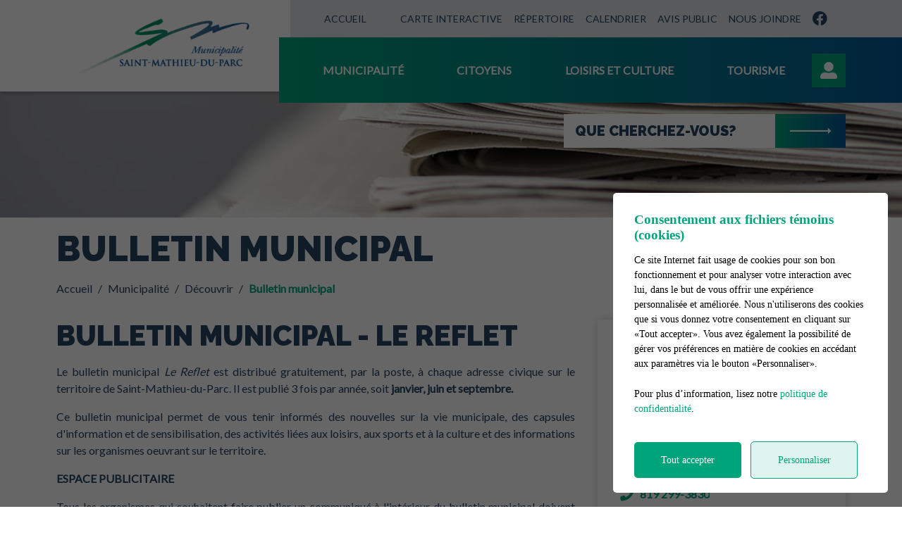

--- FILE ---
content_type: text/html; charset=UTF-8
request_url: https://www.saint-mathieu-du-parc.ca/fr/municipalite/decouvrir/bulletin-municipal-
body_size: 98536
content:
<!DOCTYPE html>
<html lang="fr" data-is-indev="false">
	<head>
					<meta charset="utf-8" />
			<meta name="viewport" content="width=device-width, initial-scale=1.0">
			<title>Bulletin municipal - Municipalité de Saint-Mathieu-du-Parc</title>
			<meta name="description" content="Découvrir : Bulletin municipal : BULLETIN MUNICIPAL - LE REFLET : Le bulletin municipal Le Reflet est distribué gratuitement, par la poste, à chaque adresse civique sur le territoire de Saint-Mathieu-du-Parc. Il est publié 3 fois par année, soit janvier, juin et septembre. Ce bulletin municipal..." />
			<link id="main-style" rel="stylesheet" type="text/css" href="https://www.saint-mathieu-du-parc.ca/assets/css/main.css?v=071041">
							<link rel="stylesheet" type="text/css" href="https://fonts.googleapis.com/css2?family=Lato:wght@400;800&family=Raleway:wght@300;400;700;800;900&display=swap">
				                <meta property="og:locale" content="fr_CA" />
                <meta property="og:title" content="Bulletin municipal - Municipalité de Saint-Mathieu-du-Parc - Municipalité de Saint-Mathieu-du-Parc" />
                <meta property="og:description" content="Découvrir : Bulletin municipal : BULLETIN MUNICIPAL - LE REFLET : Le bulletin municipal Le Reflet est distribué gratuitement, par la poste, à chaque adresse civique sur le territoire de Saint-Mathieu-du-Parc. Il est publié 3 fois par année, soit janvier, juin et septembre. Ce bulletin municipal..." />
                <meta property="og:url" content="https://www.saint-mathieu-du-parc.ca/fr/municipalite/decouvrir/bulletin-municipal-" />
                <meta property="og:site_name" content="Municipalité de Saint-Mathieu-du-Parc" />
                <meta property="og:type" content="website">
                <meta property="twitter:card" content="summary_large_image" />
			                    <link rel="image_src" href="https://www.saint-mathieu-du-parc.ca/upload/pile-de-journaux-sur-une-table.jpg"/>
                    <meta property="og:image" content="https://www.saint-mathieu-du-parc.ca/upload/pile-de-journaux-sur-une-table.jpg" />
                    <meta property="og:image:secure_url" content="https://www.saint-mathieu-du-parc.ca/upload/pile-de-journaux-sur-une-table.jpg" />
                <link rel="shortcut icon" href="/images/favicons/favicon.ico"><link rel="apple-touch-icon" href="/images/favicons/apple-touch-icon.png" sizes="180x180"><link rel="icon" href="/images/favicons/favicon-32x32.png" type="image/png" sizes="32x32"><link rel="icon" href="/images/favicons/favicon-16x16.png" type="image/png" sizes="16x16"><link rel="manifest" href="/images/favicons/site.webmanifest"><link rel="mask-icon" href="/images/favicons/safari-pinned-tab.svg" color="#5bbad5">                <meta name="msapplication-TileColor" content="">
                <meta name="msapplication-config" content="/images/favicons/browserconfig.xml">
                <meta name="theme-color" content="">
				</head>
	<body id="body" class="page-fr-municipalite-decouvrir-bulletin-municipal-" data-language="fr" data-languageid="1" data-getpage="fr/municipalite/decouvrir/bulletin-municipal-" data-currencycode="fr_CA" data-customerid="40" data-siteurl="">
				<header class="main-header">
			<nav class="main-nav">
				<div class="main-header__left">
					<div class="main-nav__toggle">
						<div class="nav-toggle">
							<div></div>
						</div>
					</div>
					<a name="city-logo" class="main-header__logo" href="https://www.saint-mathieu-du-parc.ca" aria-label="Municipalité de Saint-Mathieu-du-Parc">
												<img src="/upload/client/logo_muni_stmathieu.png" alt="Municipalité de Saint-Mathieu-du-Parc - logo">
											</a>
                                                    <button type="button" class="main-header__search btn btn--square hidden-md-xl js-search__toggle"><i class="far fa-search"></i></button>
                            				</div>
				<div class="main-header__right">
					<div class="main-header__top js-nav-scroll">
						<ul class="main-nav__top">                            <li class="root">
                                <a href="/fr/accueil"    >
									Accueil                                </a>
                                                            </li>
						                            <li class="root">
                                <a href="#"  target="_blank"   >
									                                </a>
                                                            </li>
						                            <li class="root">
                                <a href="#"    >
									                                </a>
                                                            </li>
						                            <li class="root">
                                <a href="/fr/carte-interactive"    >
									Carte interactive                                </a>
                                                            </li>
						                            <li class="root">
                                <a href="/fr/repertoire"    >
									Répertoire                                </a>
                                                            </li>
						                            <li class="root">
                                <a href="/fr/calendrier"    >
									Calendrier                                </a>
                                                            </li>
						                            <li class="root">
                                <a href="/fr/avis-public"    >
									Avis public                                </a>
                                                            </li>
						                            <li class="root">
                                <a href="/fr/nous-joindre"    >
									Nous joindre                                </a>
                                                            </li>
						</ul>									<ul class="main-header__socials">
																									<li><a name="facebook" aria-label="facebook" rel="noopener" href="https://www.facebook.com/Municipalit%C3%A9-de-Saint-Mathieu-du-Parc-176127613011131" target="_blank" onclick="return Plateform.Analytics.TrackOutboundLink('Liens externes', 'Medias sociaux', 'Visite page - facebook', 'https://www.facebook.com/Municipalit%C3%A9-de-Saint-Mathieu-du-Parc-176127613011131', true);"><i class="fab fa-facebook"></i></a></li>
																							</ul>
													</div>
					<div class="main-header__bottom">
						<ul class="main-nav__bottom">                            <li class="root  -has-child nav-list--3columns">
                                <a href="/fr/municipalite"    >
									Municipalité                                </a>
                                <div class="sub-nav nav-dropdown"><ul>                            <li class="-has-child">
                                <a href="/fr/municipalite/decouvrir"   class="nav-item--title"  >
									Découvrir                                </a>
                                <ul class="nav-dropdown">                            <li class="">
                                <a href="/fr/actualites"    >
									Actualités                                </a>
                                                            </li>
						                            <li class="">
                                <a href="/fr/municipalite/decouvrir/info-travaux"    >
									Info-travaux                                </a>
                                                            </li>
						                            <li class="">
                                <a href="/fr/municipalite/decouvrir/balados"    >
									Balados                                </a>
                                                            </li>
						                            <li class="">
                                <a href="/fr/municipalite/decouvrir/histoire"   class="nav-item--border"  >
									Histoire                                </a>
                                                            </li>
						                            <li class="">
                                <a href="/fr/municipalite/decouvrir/portrait-de-la-municipalite-"    >
									Portrait de la municipalité                                </a>
                                                            </li>
						                            <li class="">
                                <a href="/fr/municipalite/decouvrir/logo-"    >
									Logo                                </a>
                                                            </li>
						                            <li class="">
                                <a href="/fr/carte-interactive"    >
									Carte interactive                                </a>
                                                            </li>
						                            <li class="">
                                <a href="/fr/calendrier"    >
									Calendrier                                </a>
                                                            </li>
						                            <li class="">
                                <a href="https://www.saint-mathieu-du-parc.ca/fr/citoyens/centre-documentaire/c763/bulletin-municipal-le-reflet/page-1"    >
									Bulletin municipal                                </a>
                                                            </li>
						                            <li class="">
                                <a href="/fr/municipalite/decouvrir/inscription-a-l-infolettre"    >
									Inscription à l'infolettre                                </a>
                                                            </li>
						</ul>                            </li>
						                            <li class="-has-child">
                                <a href="/fr/municipalite/vie-municipale"   class="nav-item--title"  >
									Vie municipale                                </a>
                                <ul class="nav-dropdown">                            <li class="">
                                <a href="/fr/municipalite/vie-municipale/mot-du-maire"    >
									Mot du maire                                </a>
                                                            </li>
						                            <li class="">
                                <a href="/fr/municipalite/vie-municipale/conseil-municipal"    >
									Conseil municipal                                </a>
                                                            </li>
						                            <li class="">
                                <a href="/fr/municipalite/vie-municipale/comite-consultatif-d-urbanisme"    >
									Comité consultatif d'urbanisme                                </a>
                                                            </li>
						                            <li class="">
                                <a href="/fr/municipalite/vie-municipale/seances-du-conseil"    >
									Séances du conseil                                </a>
                                                            </li>
						                            <li class="">
                                <a href="https://www.saint-mathieu-du-parc.ca/fr/citoyens/centre-documentaire/c758/budget/page-1"    >
									Budget et rapports financiers                                </a>
                                                            </li>
						                            <li class="">
                                <a href="/fr/municipalite/vie-municipale/election-generale"    >
									Élection générale                                </a>
                                                            </li>
						</ul>                            </li>
						                            <li class="-has-child">
                                <a href="/fr/municipalite/administration"   class="nav-item--title"  >
									Administration                                </a>
                                <ul class="nav-dropdown">                            <li class="">
                                <a href="/fr/municipalite/administration/appels-d-offres-et-gestion-contractuelle"    >
									Appels d'offres et gestion contractuelle                                </a>
                                                            </li>
						                            <li class="">
                                <a href="/fr/municipalite/administration/demande-d-acces-a-l-information-"    >
									Demande d'accès à l'information                                </a>
                                                            </li>
						                            <li class="">
                                <a href="/fr/avis-public"    >
									Avis public                                </a>
                                                            </li>
						                            <li class="">
                                <a href="/fr/municipalite/administration/offres-d-emploi"    >
									Offres d'emploi                                </a>
                                                            </li>
						                            <li class="">
                                <a href="https://www.saint-mathieu-du-parc.ca/fr/citoyens/centre-documentaire/c813/reglements-municipaux/page-1"    >
									Règlements municipaux                                </a>
                                                            </li>
						                            <li class="">
                                <a href="https://www.saint-mathieu-du-parc.ca/fr/citoyens/centre-documentaire/c807/politiques-municipales/page-1"    >
									Politiques municipales                                </a>
                                                            </li>
						                            <li class="">
                                <a href="/fr/citoyens/politique-familles-aines"    >
									Politique familles-aînés                                </a>
                                                            </li>
						                            <li class="">
                                <a href="/fr/nous-joindre"    >
									Nous joindre                                </a>
                                                            </li>
						                            <li class="">
                                <a href="/fr/municipalite/administration/organigramme"    >
									Organigramme                                </a>
                                                            </li>
						</ul>                            </li>
						</ul></div>                            </li>
						                            <li class="root  -has-child nav-list--3columns">
                                <a href="/fr/citoyens"    >
									Citoyens                                </a>
                                <div class="sub-nav nav-dropdown"><ul>                            <li class="-has-child">
                                <a href="/fr/citoyens/urbanisme"   class="nav-item--title"  >
									Urbanisme                                </a>
                                <ul class="nav-dropdown">                            <li class="">
                                <a href="https://www.saint-mathieu-du-parc.ca/fr/citoyens/centre-documentaire/c810/demande-de-permis-et-formulaires/page-1"    >
									Demande de permis                                </a>
                                                            </li>
						                            <li class="">
                                <a href="/fr/citoyens/urbanisme/demande"    >
									Demande de permis en ligne                                </a>
                                                            </li>
						                            <li class="">
                                <a href="/fr/citoyens/urbanisme/residence-de-tourisme"    >
									Résidence de tourisme                                </a>
                                                            </li>
						                            <li class="">
                                <a href="/fr/citoyens/urbanisme/lavage-des-embarcations"    >
									Lavage des embarcations                                </a>
                                                            </li>
						</ul>                            </li>
						                            <li class="-has-child">
                                <a href="/fr/citoyens/environnement"   class="nav-item--title"  >
									Environnement                                </a>
                                <ul class="nav-dropdown">                            <li class="">
                                <a href="https://www.saint-mathieu-du-parc.ca/fr/citoyens/centre-documentaire/c814/environnement/page-1"    >
									Documents pour l'environnement                                </a>
                                                            </li>
						                            <li class="">
                                <a href="/fr/citoyens/environnement/protection-des-rives"    >
									Protection des rives                                </a>
                                                            </li>
						</ul>                            </li>
						                            <li class="">
                                <a href="/fr/citoyens/installation-"    >
									Installation septique                                </a>
                                                            </li>
						                            <li class="">
                                <a href="/fr/citoyens/ecocentre"    >
									Écocentre                                </a>
                                                            </li>
						                            <li class="">
                                <a href="/fr/tourisme/borne-electrique"    >
									Borne de recharge électrique                                </a>
                                                            </li>
						                            <li class="-has-child">
                                <a href="/fr/citoyens/collectes"   class="nav-item--title"  >
									Collectes                                </a>
                                <ul class="nav-dropdown">                            <li class="">
                                <a href="/fr/citoyens/collectes/matieres-residuelles-"    >
									Matières résiduelles                                </a>
                                                            </li>
						                            <li class="">
                                <a href="/fr/citoyens/collectes/matieres-recyclables-"    >
									Matières recyclables                                </a>
                                                            </li>
						                            <li class="">
                                <a href="/fr/citoyens/collectes/collecte-de-residus-verts-et-de-feuilles-mortes-"    >
									Résidus verts et feuilles mortes                                </a>
                                                            </li>
						                            <li class="">
                                <a href="/fr/citoyens/collectes/collecte-des-encombrants-"    >
									Encombrants                                </a>
                                                            </li>
						                            <li class="">
                                <a href="/fr/citoyens/collectes/calendrier-des-collectes"    >
									Calendrier des collectes                                </a>
                                                            </li>
						</ul>                            </li>
						                            <li class="">
                                <a href="/fr/citoyens/taxes-et-evaluation"    >
									Taxes et évaluation                                </a>
                                                            </li>
						                            <li class="-has-child">
                                <a href="/fr/citoyens/securite-publique-et-incendie"   class="nav-item--title"  >
									Sécurité publique et incendie                                </a>
                                <ul class="nav-dropdown">                            <li class="">
                                <a href="/fr/citoyens/regie-des-services-de-securite-incendie-regroupes"    >
									Régie des services de sécurité incendie regroupés                                </a>
                                                            </li>
						</ul>                            </li>
						                            <li class="">
                                <a href="/fr/citoyens/service-de-transport"    >
									Service de transport collectif                                </a>
                                                            </li>
						                            <li class="">
                                <a href="/fr/citoyens/distribution-alimentaire"    >
									Aide alimentaire                                </a>
                                                            </li>
						                            <li class="">
                                <a href="/fr/loisirs-et-culture/location-de-salles"    >
									Location de salles                                </a>
                                                            </li>
						                            <li class="">
                                <a href="/fr/citoyens/fonds-participatif-mathieusaintois"    >
									Fonds participatif mathieusaintois                                </a>
                                                            </li>
						                            <li class="">
                                <a href="/fr/repertoire"    >
									Répertoire                                </a>
                                                            </li>
						                            <li class="">
                                <a href="/fr/citoyens/plaintes-et-requetes"    >
									Plaintes et requêtes                                </a>
                                                            </li>
						                            <li class="">
                                <a href="/fr/citoyens/centre-documentaire"    >
									Centre documentaire                                </a>
                                                            </li>
						</ul></div>                            </li>
						                            <li class="root  -has-child nav-list--3columns">
                                <a href="/fr/loisirs-et-culture"    >
									Loisirs et culture                                </a>
                                <div class="sub-nav nav-dropdown"><ul>                            <li class="">
                                <a href="/fr/loisirs-et-culture/bibliotheque-municipale"    >
									Bibliothèque Micheline H. Gélinas                                </a>
                                                            </li>
						                            <li class="">
                                <a href="/fr/loisirs-et-culture/parc-recreoforestier"    >
									Parc récréoforestier                                </a>
                                                            </li>
						                            <li class="">
                                <a href="/fr/loisirs-et-culture/la-maison-des-jeunes-de-saint-elie-de-caxton-"    >
									Maison des Jeunes au Coeur des Montagnes                                </a>
                                                            </li>
						                            <li class="">
                                <a href="https://www.saint-mathieu-du-parc.ca/fr/repertoire/c814/organismes/page-1"    >
									Organismes                                </a>
                                                            </li>
						                            <li class="">
                                <a href="/fr/loisirs-et-culture/participation-citoyenne"    >
									Participation citoyenne                                </a>
                                                            </li>
						                            <li class="">
                                <a href="/fr/loisirs-et-culture/programmation-loisirs-et-culture"    >
									Programmation loisirs et culture                                </a>
                                                            </li>
						                            <li class="">
                                <a href="/fr/loisirs-et-culture/sports"    >
									Sports                                </a>
                                                            </li>
						                            <li class="">
                                <a href="/fr/loisirs-et-culture/parcs-et-espaces-verts"    >
									Parcs et espaces verts                                </a>
                                                            </li>
						                            <li class="">
                                <a href="/fr/municipalite/decouvrir/activites-et-evenements"    >
									Activités et évènements                                </a>
                                                            </li>
						</ul></div>                            </li>
						                            <li class="root  -has-child nav-list--3columns">
                                <a href="/fr/tourisme"    >
									Tourisme                                </a>
                                <div class="sub-nav nav-dropdown"><ul>                            <li class="">
                                <a href="/fr/municipalite/decouvrir/activites-et-evenements"    >
									Activités et évènements                                </a>
                                                            </li>
						                            <li class="">
                                <a href="/fr/tourisme/experience-nature"    >
									Expérience nature                                </a>
                                                            </li>
						                            <li class="">
                                <a href="/fr/tourisme/experience-culturelle"    >
									Expérience culturelle                                </a>
                                                            </li>
						                            <li class="">
                                <a href="/fr/tourisme/experience-sante-et-bien-etre"    >
									Expérience santé et bien-être                                </a>
                                                            </li>
						                            <li class="">
                                <a href="/fr/tourisme/gastronomie"    >
									Expérience gastronomie                                </a>
                                                            </li>
						                            <li class="">
                                <a href="/fr/tourisme/hebergement"    >
									Expérience nocturne                                </a>
                                                            </li>
						                            <li class="">
                                <a href="/fr/tourisme/tourisme-d-affaires-et-location-de-salle"    >
									Tourisme d'affaires et location de salle                                </a>
                                                            </li>
						</ul></div>                            </li>
						</ul>                                        <a name="header-link-account" aria-label="Mon compte" class="main-header__account" href="/fr/citoyen">
                                            <i class="fas fa-user-alt main-header__account-icon"></i>
                                            <span class="main-header__account-label">Mon compte</span>
                                        </a>
                                    									<button name="search-toggle" type="button" class="main-header__search js-search__toggle hidden-xs-sm">
										<span class="main-header__search-label">Que cherchez-vous?</span>
										<span class="main-header__search-btn"><i class="far fa-search"></i></span>
									</button>
													</div>
				</div>
			</nav>
		</header>
		<main class="main-content position-relative z-0">                        <div class="page-header">
                            <div class="page-header__inner js-flexible-content__page-header js-page-header__photos">
                                                    <div class="js-page-header__photo" data-bg-position="center" data-default-bg-position="center" data-img="/upload/pile-de-journaux-sur-une-table.jpg" style="background-image: url(/upload/pile-de-journaux-sur-une-table.jpg);">
                    <div class="js-page-header-photos__content home-slide__content">
                    </div>

                    </div>                            </div>
                        </div>
                                            <div>
                            <div class="container">
                                                                        <h1 class="page-title md-1">Bulletin municipal</h1>
                                    				<div class="breadcrumb breadcrumb--default">
					<span class="breadcrumb__toggle">Bulletin municipal</span>
					<ol class="breadcrumb__list" itemscope="" itemtype=" https://schema.org/BreadcrumbList">
						<li itemprop="itemListElement" itemscope="" itemtype=" https://schema.org/ListItem">
							<a class="active" itemtype="https://schema.org/Thing" itemprop="item" href="/fr/accueil">
								<span itemprop="name">Accueil</span>
							</a>
							<meta itemprop="position" content="1">
						</li>
															<li itemprop="itemListElement" itemscope="" itemtype=" https://schema.org/ListItem">
										<a class="active" itemtype="https://schema.org/Thing" itemprop="item" href="/fr/municipalite">
																						<span itemprop="name">Municipalité</span>
										</a>
										<meta itemprop="position" content="2">
									</li>
																		<li itemprop="itemListElement" itemscope="" itemtype=" https://schema.org/ListItem">
										<a class="active" itemtype="https://schema.org/Thing" itemprop="item" href="/fr/municipalite/decouvrir">
																						<span itemprop="name">Découvrir</span>
										</a>
										<meta itemprop="position" content="3">
									</li>
																		<li itemprop="itemListElement" itemscope="" itemtype=" https://schema.org/ListItem">
										<a class="active" itemtype="https://schema.org/Thing" itemprop="item" href="/fr/municipalite/decouvrir/bulletin-municipal-">
																						<span itemprop="name">Bulletin municipal</span>
										</a>
										<meta itemprop="position" content="4">
									</li>
														</ol>
				</div>
				                            </div>
                                                    </div>
                        <div class="page-content">
	<div class="container">
		<div class="row">
			<div class="col-12 col-md-7 col-lg-8 sticky-col">
								<div class="zone-content overflow-hiden">
					<div class="zone-editor" data-zone-number="1" data-toolbar="expert" data-pageid="7655" data-isdefaultcontent="1">
						<div class="number" style="display:none">
							<a href="#">
								<span>Zone</span>
								<span class="value">1</span>
							</a>
						</div>
						<div class="content-editor" >
							<div class="zone-content">
<h2>BULLETIN MUNICIPAL - LE REFLET</h2>
<p style="text-align: justify;">Le bulletin municipal <em>Le Reflet</em> est distribué gratuitement, par la poste, à chaque adresse civique sur le territoire de Saint-Mathieu-du-Parc. Il est publié 3 fois par année, soit <strong>janvier, juin et septembre. </strong></p>
<p style="text-align: justify;">Ce bulletin municipal permet de vous tenir informés des nouvelles sur la vie municipale, des capsules d'information et de sensibilisation, des activités liées aux loisirs, aux sports et à la culture et des informations sur les organismes oeuvrant sur le territoire. </p>
<p style="text-align: justify;"><strong>ESPACE PUBLICITAIRE</strong> </p>
<p style="text-align: justify;">Tous les organismes qui souhaitent faire publier un communiqué à l'intérieur du bulletin municipal doivent transmettre l'information<strong> au moins 1 mois avant la parution du bulletin municipal.</strong> L'information doit être transmise par courriel, à <a href="mailto:agent@saint-mathieu-du-parc.ca">agent@saint-mathieu-du-parc.ca</a>. </p>
<p style="text-align: justify;">Les entreprises et les organismes qui souhaitent faire paraître leur carte professionnel ou un espace publicitaire dans le bulletin municipal doivent nous faire parvenir les fichiers, par courriel, à <a href="mailto:agent@saint-mathieu-du-parc.ca">agent@saint-mathieu-du-parc.ca</a>. </p>
<p style="text-align: justify;">La Municipalité promeut gratuitement les activités offertes au centre communautaire ainsi qu'au gymnase par la biais de la programmation municipale. </p>
<p style="text-align: justify;"><strong>TARIFS APPLICABLES </strong></p>
<p style="text-align: justify;"><strong style="background-color: var(--body-bg); color: var(--color); font-family: var(--font-family); font-size: var(--font-size); font-style: var(--font-style); text-align: var(--text-align); text-transform: var(--text-transform);">Espace publicitaire </strong></p>
Le format du bulletin municipal est 5 po 1/2 x 8 po 1/2</div>
<ul>
<li class="zone-content"><strong>1/4 de page noir et blanc - 25$ </strong></li>
<li class="zone-content"><strong>1/4 de page couleur - 50$ </strong></li>
<li class="zone-content"><strong>1/2 page noir et blanc - 50$ </strong></li>
<li class="zone-content"><strong>1/2 page couleur - 75$ </strong></li>
<li class="zone-content"><strong>1 page noir et blanc - 75$ </strong></li>
<li class="zone-content"><strong>1 page couleur - 100$ </strong></li>
</ul>
<p><strong>Carte professionnelle <br /></strong>Le format du bulletin municipal est 5 po 1/2 x 8 po 1/2<strong><br /></strong></p>
<ul>
<li><strong>Dimension standard (3,5 pouces par 2 pouces)  - 25$ </strong></li>
<li><strong>Dimension personnalisée (3,5 pouces par 4 pouces) - 50$ </strong></li>
</ul>
<p><a class="btn btn--bg btn--primary btn-variable--primary" href="../../../upload/2021-07_-_regl_etablissant_la_tarification_des_biens__services_et_activites.pdf"><strong>RÈGLEMENT 2021-07 - LA TARIFICATION DES BIENS, DES SERVICES ET DES ACTIVITÉS </strong></a></p>
						</div>
					</div>
				</div>

				<div class="zone-content"><h2>Bulletin municipal - Le Reflet</h2></div>						<div class="zone-content">
							<div class="zone-content">
<p style="text-align: justify;">Le bulletin municipal <em>Le Reflet</em> est distribué gratuitement, par la poste, à chaque adresse civique sur le territoire de Saint-Mathieu-du-Parc. Il est publié 3 fois par année, soit <strong>janvier, mai et septembre. </strong></p>
<p style="text-align: justify;">Ce bulletin municipal permet de vous tenir informés des nouvelles sur la vie municipale, des capsules d'information et de sensibilisation, des activités liées aux loisirs, aux sports et à la culture et des informations sur les organismes oeuvrant sur le territoire.</p>
<p style="text-align: justify;"><strong>ESPACE PUBLICITAIRE</strong></p>
<p style="text-align: justify;">Les entreprises et les organismes qui souhaitent faire publier un communiqué, une carte professionnel ou un espace publicitaire à l'intérieur du bulletin municipal doivent transmettre l'information<strong> au moins 1 mois avant la parution du bulletin municipal.</strong> L'information doit être transmise par courriel, à <a href="mailto:agent@saint-mathieu-du-parc.ca">agent@saint-mathieu-du-parc.ca</a>.</p>
<p style="text-align: justify;">La Municipalité promeut gratuitement les activités offertes au centre communautaire ainsi qu'au gymnase par la biais de la programmation municipale.</p>
<p style="text-align: justify;"><strong>TARIFS APPLICABLES </strong></p>
<p style="text-align: justify;"><strong style="background-color: var(--body-bg); color: var(--color); font-family: var(--font-family); font-size: var(--font-size); font-style: var(--font-style); text-align: var(--text-align); text-transform: var(--text-transform);">Espace publicitaire </strong></p>
Le format du bulletin municipal est 8 po 1/2 x 11 po</div>
<ul>
<li class="zone-content"><strong>1/4 de page noir et blanc - 25$ </strong></li>
<li class="zone-content"><strong>1/4 de page couleur - 50$ </strong></li>
<li class="zone-content"><strong>1/2 page noir et blanc - 50$ </strong></li>
<li class="zone-content"><strong>1/2 page couleur - 75$ </strong></li>
<li class="zone-content"><strong>1 page noir et blanc - 75$ </strong></li>
<li class="zone-content"><strong>1 page couleur - 100$ </strong></li>
</ul>
<p><strong>Carte professionnelle <br /></strong>Le format du bulletin municipal est 5 po 1/2 x 8 po 1/2<strong><br /></strong></p>
<ul>
<li><strong>Dimension standard (3,5 pouces par 2 pouces) - 25$ </strong></li>
<li><strong>Dimension personnalisée (3,5 pouces par 4 pouces) - 50$ </strong></li>
</ul>
<p><a class="btn btn--bg btn--primary btn-variable--primary" href="https://www.saint-mathieu-du-parc.ca/upload/2021-07_-_regl_etablissant_la_tarification_des_biens__services_et_activites.pdf"><strong>RÈGLEMENT 2021-07 - LA TARIFICATION DES BIENS, DES SERVICES ET DES ACTIVITÉS </strong></a></p>						</div>
										<div class="md-2">
						<ul id="accordions-doc" class="accordions--color">
												<li>
															<a class="h6" href="#" data-collapse data-collapse-target="#accordion-doc-764" data-collapse-parent="#accordions-doc"><span>2016</span></a>
									<div id="accordion-doc-764" class="mt-0 collapse">
										<div class="pt-1">
																						<ul class="list-unstyled">
															<li class="file-container">
				<a class="file" href="/file-3573" target="_blank" onclick="return Plateform.Analytics.TrackOutboundLink('Documents', 'Communications / Bulletin municipal - Le Reflet / 2016', 'Le Reflet - décembre 2016 - /file-3573', 'https://www.saint-mathieu-du-parc.ca/file-3573', true);">
						<span class="file__icon">
							<i class="pm pm-files"></i>
						</span>
						<span class="file__content">
							<span>
								<span class="file__title"><strong>Le Reflet - décembre 2016</strong></span>
															</span>
														<span class="file__date"><span class="hidden-xs">Ajouté le<br></span><strong>25-07-2019</strong></span>
						</span>
				</a>
			</li>
						<li class="file-container">
				<a class="file" href="/file-3574" target="_blank" onclick="return Plateform.Analytics.TrackOutboundLink('Documents', 'Communications / Bulletin municipal - Le Reflet / 2016', 'Le Reflet - juin 2016 - /file-3574', 'https://www.saint-mathieu-du-parc.ca/file-3574', true);">
						<span class="file__icon">
							<i class="pm pm-files"></i>
						</span>
						<span class="file__content">
							<span>
								<span class="file__title"><strong>Le Reflet - juin 2016</strong></span>
															</span>
														<span class="file__date"><span class="hidden-xs">Ajouté le<br></span><strong>25-07-2019</strong></span>
						</span>
				</a>
			</li>
						<li class="file-container">
				<a class="file" href="/file-3575" target="_blank" onclick="return Plateform.Analytics.TrackOutboundLink('Documents', 'Communications / Bulletin municipal - Le Reflet / 2016', 'Le Reflet - mars 2016 - /file-3575', 'https://www.saint-mathieu-du-parc.ca/file-3575', true);">
						<span class="file__icon">
							<i class="pm pm-files"></i>
						</span>
						<span class="file__content">
							<span>
								<span class="file__title"><strong>Le Reflet - mars 2016</strong></span>
															</span>
														<span class="file__date"><span class="hidden-xs">Ajouté le<br></span><strong>25-07-2019</strong></span>
						</span>
				</a>
			</li>
														</ul>
																										<p class="md-2"><a class="btn btn--bg btn--full btn--black" href="/fr/centre-documentaire/c764/2016/page-1">Afficher tout</a></p>
																								</div>
									</div>
													</li>
										<li>
															<a class="h6" href="#" data-collapse data-collapse-target="#accordion-doc-765" data-collapse-parent="#accordions-doc"><span>2017</span></a>
									<div id="accordion-doc-765" class="mt-0 collapse">
										<div class="pt-1">
																						<ul class="list-unstyled">
															<li class="file-container">
				<a class="file" href="/file-3577" target="_blank" onclick="return Plateform.Analytics.TrackOutboundLink('Documents', 'Communications / Bulletin municipal - Le Reflet / 2017', 'Le Reflet - décembre2017 - /file-3577', 'https://www.saint-mathieu-du-parc.ca/file-3577', true);">
						<span class="file__icon">
							<i class="pm pm-files"></i>
						</span>
						<span class="file__content">
							<span>
								<span class="file__title"><strong>Le Reflet - décembre2017</strong></span>
															</span>
														<span class="file__date"><span class="hidden-xs">Ajouté le<br></span><strong>25-07-2019</strong></span>
						</span>
				</a>
			</li>
						<li class="file-container">
				<a class="file" href="/file-3578" target="_blank" onclick="return Plateform.Analytics.TrackOutboundLink('Documents', 'Communications / Bulletin municipal - Le Reflet / 2017', 'Le Reflet - juin 2017 - /file-3578', 'https://www.saint-mathieu-du-parc.ca/file-3578', true);">
						<span class="file__icon">
							<i class="pm pm-files"></i>
						</span>
						<span class="file__content">
							<span>
								<span class="file__title"><strong>Le Reflet - juin 2017</strong></span>
															</span>
														<span class="file__date"><span class="hidden-xs">Ajouté le<br></span><strong>25-07-2019</strong></span>
						</span>
				</a>
			</li>
						<li class="file-container">
				<a class="file" href="/file-3579" target="_blank" onclick="return Plateform.Analytics.TrackOutboundLink('Documents', 'Communications / Bulletin municipal - Le Reflet / 2017', 'Le Reflet - mars 2017 - /file-3579', 'https://www.saint-mathieu-du-parc.ca/file-3579', true);">
						<span class="file__icon">
							<i class="pm pm-files"></i>
						</span>
						<span class="file__content">
							<span>
								<span class="file__title"><strong>Le Reflet - mars 2017</strong></span>
															</span>
														<span class="file__date"><span class="hidden-xs">Ajouté le<br></span><strong>25-07-2019</strong></span>
						</span>
				</a>
			</li>
														</ul>
																										<p class="md-2"><a class="btn btn--bg btn--full btn--black" href="/fr/centre-documentaire/c765/2017/page-1">Afficher tout</a></p>
																								</div>
									</div>
													</li>
										<li>
															<a class="h6" href="#" data-collapse data-collapse-target="#accordion-doc-767" data-collapse-parent="#accordions-doc"><span>2018</span></a>
									<div id="accordion-doc-767" class="mt-0 collapse">
										<div class="pt-1">
																						<ul class="list-unstyled">
															<li class="file-container">
				<a class="file" href="/file-3582" target="_blank" onclick="return Plateform.Analytics.TrackOutboundLink('Documents', 'Communications / Bulletin municipal - Le Reflet / 2018', 'Le Reflet - décembre 2018 - /file-3582', 'https://www.saint-mathieu-du-parc.ca/file-3582', true);">
						<span class="file__icon">
							<i class="pm pm-files"></i>
						</span>
						<span class="file__content">
							<span>
								<span class="file__title"><strong>Le Reflet - décembre 2018</strong></span>
															</span>
														<span class="file__date"><span class="hidden-xs">Ajouté le<br></span><strong>25-07-2019</strong></span>
						</span>
				</a>
			</li>
						<li class="file-container">
				<a class="file" href="/file-3583" target="_blank" onclick="return Plateform.Analytics.TrackOutboundLink('Documents', 'Communications / Bulletin municipal - Le Reflet / 2018', 'Le Reflet - juin 2018 - /file-3583', 'https://www.saint-mathieu-du-parc.ca/file-3583', true);">
						<span class="file__icon">
							<i class="pm pm-files"></i>
						</span>
						<span class="file__content">
							<span>
								<span class="file__title"><strong>Le Reflet - juin 2018</strong></span>
															</span>
														<span class="file__date"><span class="hidden-xs">Ajouté le<br></span><strong>25-07-2019</strong></span>
						</span>
				</a>
			</li>
						<li class="file-container">
				<a class="file" href="/file-3584" target="_blank" onclick="return Plateform.Analytics.TrackOutboundLink('Documents', 'Communications / Bulletin municipal - Le Reflet / 2018', 'Le Reflet - mars 2018 - /file-3584', 'https://www.saint-mathieu-du-parc.ca/file-3584', true);">
						<span class="file__icon">
							<i class="pm pm-files"></i>
						</span>
						<span class="file__content">
							<span>
								<span class="file__title"><strong>Le Reflet - mars 2018</strong></span>
															</span>
														<span class="file__date"><span class="hidden-xs">Ajouté le<br></span><strong>25-07-2019</strong></span>
						</span>
				</a>
			</li>
														</ul>
																										<p class="md-2"><a class="btn btn--bg btn--full btn--black" href="/fr/centre-documentaire/c767/2018/page-1">Afficher tout</a></p>
																								</div>
									</div>
													</li>
										<li>
															<a class="h6" href="#" data-collapse data-collapse-target="#accordion-doc-768" data-collapse-parent="#accordions-doc"><span>2019</span></a>
									<div id="accordion-doc-768" class="mt-0 collapse">
										<div class="pt-1">
																						<ul class="list-unstyled">
															<li class="file-container">
				<a class="file" href="/file-7080" target="_blank" onclick="return Plateform.Analytics.TrackOutboundLink('Documents', 'Communications / Bulletin municipal - Le Reflet / 2019', 'Le Reflet - juin 2019 - /file-7080', 'https://www.saint-mathieu-du-parc.ca/file-7080', true);">
						<span class="file__icon">
							<i class="pm pm-files"></i>
						</span>
						<span class="file__content">
							<span>
								<span class="file__title"><strong>Le Reflet - juin 2019</strong></span>
															</span>
														<span class="file__date"><span class="hidden-xs">Ajouté le<br></span><strong>08-09-2020</strong></span>
						</span>
				</a>
			</li>
						<li class="file-container">
				<a class="file" href="/file-7081" target="_blank" onclick="return Plateform.Analytics.TrackOutboundLink('Documents', 'Communications / Bulletin municipal - Le Reflet / 2019', 'Le Reflet - septembre 2019 - /file-7081', 'https://www.saint-mathieu-du-parc.ca/file-7081', true);">
						<span class="file__icon">
							<i class="pm pm-files"></i>
						</span>
						<span class="file__content">
							<span>
								<span class="file__title"><strong>Le Reflet - septembre 2019</strong></span>
															</span>
														<span class="file__date"><span class="hidden-xs">Ajouté le<br></span><strong>08-09-2020</strong></span>
						</span>
				</a>
			</li>
						<li class="file-container">
				<a class="file" href="/file-3586" target="_blank" onclick="return Plateform.Analytics.TrackOutboundLink('Documents', 'Communications / Bulletin municipal - Le Reflet / 2019', 'Le Reflet - mars 2019 - /file-3586', 'https://www.saint-mathieu-du-parc.ca/file-3586', true);">
						<span class="file__icon">
							<i class="pm pm-files"></i>
						</span>
						<span class="file__content">
							<span>
								<span class="file__title"><strong>Le Reflet - mars 2019</strong></span>
															</span>
														<span class="file__date"><span class="hidden-xs">Ajouté le<br></span><strong>25-07-2019</strong></span>
						</span>
				</a>
			</li>
														</ul>
																					</div>
									</div>
													</li>
										<li>
															<a class="h6" href="#" data-collapse data-collapse-target="#accordion-doc-1146" data-collapse-parent="#accordions-doc"><span>2020</span></a>
									<div id="accordion-doc-1146" class="mt-0 collapse">
										<div class="pt-1">
																						<ul class="list-unstyled">
															<li class="file-container">
				<a class="file" href="/file-7102" target="_blank" onclick="return Plateform.Analytics.TrackOutboundLink('Documents', 'Communications / Bulletin municipal - Le Reflet / 2020', 'Le Reflet - janvier 2020 - /file-7102', 'https://www.saint-mathieu-du-parc.ca/file-7102', true);">
						<span class="file__icon">
							<i class="pm pm-files"></i>
						</span>
						<span class="file__content">
							<span>
								<span class="file__title"><strong>Le Reflet - janvier 2020</strong></span>
															</span>
														<span class="file__date"><span class="hidden-xs">Ajouté le<br></span><strong>11-09-2020</strong></span>
						</span>
				</a>
			</li>
						<li class="file-container">
				<a class="file" href="/file-7103" target="_blank" onclick="return Plateform.Analytics.TrackOutboundLink('Documents', 'Communications / Bulletin municipal - Le Reflet / 2020', 'Le Reflet - juin 2020 - /file-7103', 'https://www.saint-mathieu-du-parc.ca/file-7103', true);">
						<span class="file__icon">
							<i class="pm pm-files"></i>
						</span>
						<span class="file__content">
							<span>
								<span class="file__title"><strong>Le Reflet - juin 2020</strong></span>
															</span>
														<span class="file__date"><span class="hidden-xs">Ajouté le<br></span><strong>11-09-2020</strong></span>
						</span>
				</a>
			</li>
						<li class="file-container">
				<a class="file" href="/file-7104" target="_blank" onclick="return Plateform.Analytics.TrackOutboundLink('Documents', 'Communications / Bulletin municipal - Le Reflet / 2020', 'Le Reflet - septembre 2020 - /file-7104', 'https://www.saint-mathieu-du-parc.ca/file-7104', true);">
						<span class="file__icon">
							<i class="pm pm-files"></i>
						</span>
						<span class="file__content">
							<span>
								<span class="file__title"><strong>Le Reflet - septembre 2020</strong></span>
															</span>
														<span class="file__date"><span class="hidden-xs">Ajouté le<br></span><strong>11-09-2020</strong></span>
						</span>
				</a>
			</li>
														</ul>
																					</div>
									</div>
													</li>
										<li>
															<a class="h6" href="#" data-collapse data-collapse-target="#accordion-doc-1664" data-collapse-parent="#accordions-doc"><span>2021</span></a>
									<div id="accordion-doc-1664" class="mt-0 collapse">
										<div class="pt-1">
																						<ul class="list-unstyled">
															<li class="file-container">
				<a class="file" href="/file-10614" target="_blank" onclick="return Plateform.Analytics.TrackOutboundLink('Documents', 'Communications / Bulletin municipal - Le Reflet / 2021', 'Le Reflet - septembre 2021 - /file-10614', 'https://www.saint-mathieu-du-parc.ca/file-10614', true);">
						<span class="file__icon">
							<i class="pm pm-files"></i>
						</span>
						<span class="file__content">
							<span>
								<span class="file__title"><strong>Le Reflet - septembre 2021</strong></span>
															</span>
														<span class="file__date"><span class="hidden-xs">Ajouté le<br></span><strong>30-09-2021</strong></span>
						</span>
				</a>
			</li>
						<li class="file-container">
				<a class="file" href="/file-9671" target="_blank" onclick="return Plateform.Analytics.TrackOutboundLink('Documents', 'Communications / Bulletin municipal - Le Reflet / 2021', 'Le Reflet - juin 2021 - /file-9671', 'https://www.saint-mathieu-du-parc.ca/file-9671', true);">
						<span class="file__icon">
							<i class="pm pm-files"></i>
						</span>
						<span class="file__content">
							<span>
								<span class="file__title"><strong>Le Reflet - juin 2021</strong></span>
															</span>
														<span class="file__date"><span class="hidden-xs">Ajouté le<br></span><strong>28-06-2021</strong></span>
						</span>
				</a>
			</li>
						<li class="file-container">
				<a class="file" href="/file-7726" target="_blank" onclick="return Plateform.Analytics.TrackOutboundLink('Documents', 'Communications / Bulletin municipal - Le Reflet / 2021', 'Le Reflet - janvier 2021 - /file-7726', 'https://www.saint-mathieu-du-parc.ca/file-7726', true);">
						<span class="file__icon">
							<i class="pm pm-files"></i>
						</span>
						<span class="file__content">
							<span>
								<span class="file__title"><strong>Le Reflet - janvier 2021</strong></span>
															</span>
														<span class="file__date"><span class="hidden-xs">Ajouté le<br></span><strong>17-12-2020</strong></span>
						</span>
				</a>
			</li>
														</ul>
																					</div>
									</div>
													</li>
										<li>
															<a class="h6" href="#" data-collapse data-collapse-target="#accordion-doc-2668" data-collapse-parent="#accordions-doc"><span>2022</span></a>
									<div id="accordion-doc-2668" class="mt-0 collapse">
										<div class="pt-1">
																						<ul class="list-unstyled">
															<li class="file-container">
				<a class="file" href="/file-14091" target="_blank" onclick="return Plateform.Analytics.TrackOutboundLink('Documents', 'Communications / Bulletin municipal - Le Reflet / 2022', 'Le Reflet - Septembre 2022 - /file-14091', 'https://www.saint-mathieu-du-parc.ca/file-14091', true);">
						<span class="file__icon">
							<i class="pm pm-files"></i>
						</span>
						<span class="file__content">
							<span>
								<span class="file__title"><strong>Le Reflet - Septembre 2022</strong></span>
															</span>
														<span class="file__date"><span class="hidden-xs">Ajouté le<br></span><strong>08-09-2022</strong></span>
						</span>
				</a>
			</li>
						<li class="file-container">
				<a class="file" href="/file-13133" target="_blank" onclick="return Plateform.Analytics.TrackOutboundLink('Documents', 'Communications / Bulletin municipal - Le Reflet / 2022', 'Le Reflet - Juin 2022 - /file-13133', 'https://www.saint-mathieu-du-parc.ca/file-13133', true);">
						<span class="file__icon">
							<i class="pm pm-files"></i>
						</span>
						<span class="file__content">
							<span>
								<span class="file__title"><strong>Le Reflet - Juin 2022</strong></span>
															</span>
														<span class="file__date"><span class="hidden-xs">Ajouté le<br></span><strong>13-06-2022</strong></span>
						</span>
				</a>
			</li>
						<li class="file-container">
				<a class="file" href="/file-11481" target="_blank" onclick="return Plateform.Analytics.TrackOutboundLink('Documents', 'Communications / Bulletin municipal - Le Reflet / 2022', 'Le Reflet - Janvier 2022 - /file-11481', 'https://www.saint-mathieu-du-parc.ca/file-11481', true);">
						<span class="file__icon">
							<i class="pm pm-files"></i>
						</span>
						<span class="file__content">
							<span>
								<span class="file__title"><strong>Le Reflet - Janvier 2022</strong></span>
															</span>
														<span class="file__date"><span class="hidden-xs">Ajouté le<br></span><strong>17-01-2022</strong></span>
						</span>
				</a>
			</li>
														</ul>
																					</div>
									</div>
													</li>
										<li>
															<a class="h6" href="#" data-collapse data-collapse-target="#accordion-doc-3583" data-collapse-parent="#accordions-doc"><span>2023</span></a>
									<div id="accordion-doc-3583" class="mt-0 collapse">
										<div class="pt-1">
																						<ul class="list-unstyled">
															<li class="file-container">
				<a class="file" href="/file-17788" target="_blank" onclick="return Plateform.Analytics.TrackOutboundLink('Documents', 'Communications / Bulletin municipal - Le Reflet / 2023', 'Le reflet - Septembre 2023 - /file-17788', 'https://www.saint-mathieu-du-parc.ca/file-17788', true);">
						<span class="file__icon">
							<i class="pm pm-files"></i>
						</span>
						<span class="file__content">
							<span>
								<span class="file__title"><strong>Le reflet - Septembre 2023</strong></span>
															</span>
														<span class="file__date"><span class="hidden-xs">Ajouté le<br></span><strong>12-09-2023</strong></span>
						</span>
				</a>
			</li>
						<li class="file-container">
				<a class="file" href="/file-17174" target="_blank" onclick="return Plateform.Analytics.TrackOutboundLink('Documents', 'Communications / Bulletin municipal - Le Reflet / 2023', 'Le Reflet - Juin 2023 - /file-17174', 'https://www.saint-mathieu-du-parc.ca/file-17174', true);">
						<span class="file__icon">
							<i class="pm pm-files"></i>
						</span>
						<span class="file__content">
							<span>
								<span class="file__title"><strong>Le Reflet - Juin 2023</strong></span>
															</span>
														<span class="file__date"><span class="hidden-xs">Ajouté le<br></span><strong>05-06-2023</strong></span>
						</span>
				</a>
			</li>
						<li class="file-container">
				<a class="file" href="/file-15458" target="_blank" onclick="return Plateform.Analytics.TrackOutboundLink('Documents', 'Communications / Bulletin municipal - Le Reflet / 2023', 'Le Reflet - Février 2023 - /file-15458', 'https://www.saint-mathieu-du-parc.ca/file-15458', true);">
						<span class="file__icon">
							<i class="pm pm-files"></i>
						</span>
						<span class="file__content">
							<span>
								<span class="file__title"><strong>Le Reflet - Février 2023</strong></span>
															</span>
														<span class="file__date"><span class="hidden-xs">Ajouté le<br></span><strong>01-02-2023</strong></span>
						</span>
				</a>
			</li>
														</ul>
																					</div>
									</div>
													</li>
										<li>
															<a class="h6" href="#" data-collapse data-collapse-target="#accordion-doc-4468" data-collapse-parent="#accordions-doc"><span>2024</span></a>
									<div id="accordion-doc-4468" class="mt-0 collapse">
										<div class="pt-1">
																						<ul class="list-unstyled">
															<li class="file-container">
				<a class="file" href="/file-21261" target="_blank" onclick="return Plateform.Analytics.TrackOutboundLink('Documents', 'Communications / Bulletin municipal - Le Reflet / 2024', 'Le Reflet-Septembre 2024 - /file-21261', 'https://www.saint-mathieu-du-parc.ca/file-21261', true);">
						<span class="file__icon">
							<i class="pm pm-files"></i>
						</span>
						<span class="file__content">
							<span>
								<span class="file__title"><strong>Le Reflet-Septembre 2024</strong></span>
															</span>
														<span class="file__date"><span class="hidden-xs">Ajouté le<br></span><strong>18-09-2024</strong></span>
						</span>
				</a>
			</li>
						<li class="file-container">
				<a class="file" href="/file-20204" target="_blank" onclick="return Plateform.Analytics.TrackOutboundLink('Documents', 'Communications / Bulletin municipal - Le Reflet / 2024', 'Le Reflet-Mai 2024 - /file-20204', 'https://www.saint-mathieu-du-parc.ca/file-20204', true);">
						<span class="file__icon">
							<i class="pm pm-files"></i>
						</span>
						<span class="file__content">
							<span>
								<span class="file__title"><strong>Le Reflet-Mai 2024</strong></span>
															</span>
														<span class="file__date"><span class="hidden-xs">Ajouté le<br></span><strong>06-05-2024</strong></span>
						</span>
				</a>
			</li>
						<li class="file-container">
				<a class="file" href="/file-18983" target="_blank" onclick="return Plateform.Analytics.TrackOutboundLink('Documents', 'Communications / Bulletin municipal - Le Reflet / 2024', 'Le reflet- Janvier 2024 - /file-18983', 'https://www.saint-mathieu-du-parc.ca/file-18983', true);">
						<span class="file__icon">
							<i class="pm pm-files"></i>
						</span>
						<span class="file__content">
							<span>
								<span class="file__title"><strong>Le reflet- Janvier 2024</strong></span>
															</span>
														<span class="file__date"><span class="hidden-xs">Ajouté le<br></span><strong>10-01-2024</strong></span>
						</span>
				</a>
			</li>
														</ul>
																					</div>
									</div>
													</li>
										<li>
															<a class="h6" href="#" data-collapse data-collapse-target="#accordion-doc-5062" data-collapse-parent="#accordions-doc"><span>2025</span></a>
									<div id="accordion-doc-5062" class="mt-0 collapse">
										<div class="pt-1">
																						<ul class="list-unstyled">
															<li class="file-container">
				<a class="file" href="/file-24260" target="_blank" onclick="return Plateform.Analytics.TrackOutboundLink('Documents', 'Communications / Bulletin municipal - Le Reflet / 2025', 'Reflet Électoral 2025 - /file-24260', 'https://www.saint-mathieu-du-parc.ca/file-24260', true);">
						<span class="file__icon">
							<i class="pm pm-files"></i>
						</span>
						<span class="file__content">
							<span>
								<span class="file__title"><strong>Reflet Électoral 2025</strong></span>
															</span>
														<span class="file__date"><span class="hidden-xs">Ajouté le<br></span><strong>01-10-2025</strong></span>
						</span>
				</a>
			</li>
						<li class="file-container">
				<a class="file" href="/file-24122" target="_blank" onclick="return Plateform.Analytics.TrackOutboundLink('Documents', 'Communications / Bulletin municipal - Le Reflet / 2025', 'Le Reflet_Septembre 2025 - /file-24122', 'https://www.saint-mathieu-du-parc.ca/file-24122', true);">
						<span class="file__icon">
							<i class="pm pm-files"></i>
						</span>
						<span class="file__content">
							<span>
								<span class="file__title"><strong>Le Reflet_Septembre 2025</strong></span>
															</span>
														<span class="file__date"><span class="hidden-xs">Ajouté le<br></span><strong>10-09-2025</strong></span>
						</span>
				</a>
			</li>
						<li class="file-container">
				<a class="file" href="/file-23398" target="_blank" onclick="return Plateform.Analytics.TrackOutboundLink('Documents', 'Communications / Bulletin municipal - Le Reflet / 2025', 'Le Reflet_Mai 2025 - /file-23398', 'https://www.saint-mathieu-du-parc.ca/file-23398', true);">
						<span class="file__icon">
							<i class="pm pm-files"></i>
						</span>
						<span class="file__content">
							<span>
								<span class="file__title"><strong>Le Reflet_Mai 2025</strong></span>
															</span>
														<span class="file__date"><span class="hidden-xs">Ajouté le<br></span><strong>29-05-2025</strong></span>
						</span>
				</a>
			</li>
														</ul>
																										<p class="md-2"><a class="btn btn--bg btn--full btn--black" href="/fr/centre-documentaire/c5062/2025/page-1">Afficher tout</a></p>
																								</div>
									</div>
													</li>
										<li>
															<a class="h6" href="#" data-collapse data-collapse-target="#accordion-doc-5660" data-collapse-parent="#accordions-doc"><span>2026</span></a>
									<div id="accordion-doc-5660" class="mt-0 collapse">
										<div class="pt-1">
																						<ul class="list-unstyled">
															<li class="file-container">
				<a class="file" href="/file-24880" target="_blank" onclick="return Plateform.Analytics.TrackOutboundLink('Documents', 'Communications / Bulletin municipal - Le Reflet / 2026', 'Janvier 2026 - /file-24880', 'https://www.saint-mathieu-du-parc.ca/file-24880', true);">
						<span class="file__icon">
							<i class="pm pm-files"></i>
						</span>
						<span class="file__content">
							<span>
								<span class="file__title"><strong>Janvier 2026</strong></span>
															</span>
														<span class="file__date"><span class="hidden-xs">Ajouté le<br></span><strong>09-01-2026</strong></span>
						</span>
				</a>
			</li>
														</ul>
																					</div>
									</div>
													</li>
											</ul>
					</div>
								</div>

							<div class="col-12 col-md-5 col-lg-4 side-widgets">
					<div class="pb-2">
										<div class="side-widget side-widget--memberdirectory">
										<h2 class="h3">Coordonnées</h2>
					<p><strong>Service des loisirs, de la vie communautaire et des communications</strong></p>
									<p class="font-weight-bold">
					561, chemin Déziel					<br class='mt-0' />
					Saint-Mathieu-du-Parc, Québec					<br class='mt-0' />
					G0X 1N0				</p>
										<div class="md-1">
							<ul class="list-unstyled">
																		<li>				<a class="contactinfo" href="tel:18192993830" target="_blank" title="819 299-3830">
					<i class="contactinfo__icon fas fa-phone"></i>
					<span class="contactinfo__value">
						819 299-3830					</span>
				</a>
				</li>
																				<li>				<a class="contactinfo" href="tel:18195322415" target="_blank" title="819 532-2415">
					<i class="contactinfo__icon fas fa-fax"></i>
					<span class="contactinfo__value">
						819 532-2415					</span>
				</a>
				</li>
																	</ul>
						</div>
											<div class="d-flex align-items-center">
												<div class="mt-0 pl-05 bl-4 b-primary">
							<p class="small"><strong>Katia Fenoll Martin</strong>, <br>Chargée de projets à la vie communautaire et économique</p>
																<ul class="list-unstyled small md-05">
																						<li class="mt-0">
													<a class="contactinfo" href="tel:8192993830">
														<i class="contactinfo__icon fas fa-phone"></i> 
														<span class="contactinfo__value">819 299-3830</span>
													</a>
												</li>
																								<li class="mt-0">
													<a class="contactinfo" href="mailto:agent@saint-mathieu-du-parc.ca">
														<i class="contactinfo__icon fas fa-envelope"></i> 
														<span class="contactinfo__value">Courriel</span>
													</a>
												</li>
																					</ul>
															</div>
					</div>
									</div>
									</div>
				</div>
						</div>
	</div>
</div>
			</main>
		<div id="adncomm-core-cookies-box-contain">
	<div id="adncomm-core-cookies-box">
		<div class="adncomm-core-cookies-box-text">
			<h4>Consentement aux fichiers témoins (cookies)</h4>
			<p>Ce site Internet fait usage de cookies pour son bon fonctionnement et pour analyser votre interaction avec lui, dans le but de vous offrir une expérience personnalisée et améliorée. Nous n'utiliserons des cookies que si vous donnez votre consentement en cliquant sur &laquo;Tout accepter&raquo;. Vous avez également la possibilité de gérer vos préférences en matière de cookies en accédant aux paramètres via le bouton &laquo;Personnaliser&raquo;.</p>
			<p>Pour plus d’information, lisez notre <a href="/fr/conditions">politique de confidentialité</a>.</p>
		</div>
		<div class="adncomm-core-cookies-box-button">
			<button id="adncomm-core-cookies-box-button-accept">Tout accepter</button>
			<button id="adncomm-core-cookies-box-button-personnaliser">Personnaliser</button>
		</div>
	</div>

	<div id="adncomm-core-cookies-box-list">
		<div class="adncomm-core-cookies-box-text">
			<h4>Personnalisation des fichiers témoins (cookies)</h4>
		</div>

		<div class="adncomm-core-cookies-box-list-item">
			<h5 data-cookie-value="necessaires"><i class="fas fa-chevron-down"></i> Nécessaires (obligatoire) <input type="checkbox" style="opacity:0.6;cursor: not-allowed;" checked disabled></h5>
			<div class="adncomm-core-cookies-box-list-item-content" style="display: none;">
				<p>Les cookies nécessaires sont cruciaux pour les fonctions de base du site Web et celui-ci ne fonctionnera pas comme prévu sans eux. Ces cookies ne stockent aucune donnée personnellement identifiable.</p>
				<table>
					<tr>
						<td>Nom</td>
						<td>Domaine</td>
						<td>Expiration</td>
						<td>Description</td>
					</tr>
					<tr>
						<td>Cookies</td>
						<td>www.saint-mathieu-du-parc.ca</td>
						<td>1 an</td>
						<td>Cookie qui enregistre votre consentement aux cookies.</td>
					</tr>
					<tr>
						<td>Google Maps</td>
						<td>www.saint-mathieu-du-parc.ca, *.google.com</td>
						<td>1 mois</td>
						<td>Ce cookie est crucial pour le bon fonctionnement des cartes Google Maps, assurant ainsi une expérience de navigation cartographique fluide et efficace pour les utilisateurs.</td>
					</tr>
										<tr>
						<td>Google Fonts</td>
						<td>fonts.googleapis.com, fonts.gstatic.com</td>
						<td>1 an</td>
						<td>Cookie pour le fonctionnement des polices d'écriture Google Fonts.</td>
					</tr>
					<tr>
						<td>Font Awesome</td>
						<td>*.fontawesome.com</td>
						<td>1 an</td>
						<td>Cookie pour le fonctionnement des icônes Font Awesome.</td>
					</tr>
																			</table>
			</div>
		</div>

		<div class="adncomm-core-cookies-box-list-item">
			<h5 data-cookie-value="analytiques"><i class="fas fa-chevron-down"></i> Analytiques <input type="checkbox" checked></h5>
			<div class="adncomm-core-cookies-box-list-item-content" style="display: none;">
				<p>Les cookies analytiques sont utilisés pour comprendre comment les visiteurs interagissent avec le site Web. Ces cookies aident à fournir des informations sur les métriques telles que le nombre de visiteurs, le taux de rebond, la source de trafic, etc.</p>
								<table>
					<tr>
						<td>Nom</td>
						<td>Domaine</td>
						<td>Expiration</td>
						<td>Description</td>
					</tr>
										<tr>
						<td>Google Analytics</td>
						<td>www.saint-mathieu-du-parc.ca, *.google-analytics.com</td>
						<td>2 ans, 24 heures</td>
						<td>Ce cookie est utilisé pour collecter des statistiques sur le site web et suivre les taux de conversion et la navigation des utilisateurs sur le site.</td>
					</tr>
																									
				</table>
							</div>
		</div>

		<div class="adncomm-core-cookies-box-list-item">
			<h5 data-cookie-value="publicitaires"><i class="fas fa-chevron-down"></i> Publicitaires <input type="checkbox" checked></h5>
			<div class="adncomm-core-cookies-box-list-item-content" style="display: none;">
				<p>Les cookies publicitaires sont utilisés pour fournir aux visiteurs des publicités et des campagnes marketing pertinentes. Ces cookies suivent les visiteurs sur les sites Web et collectent des informations pour fournir des publicités personnalisées.</p>
							</div>
		</div>
<!--
		<div class="adncomm-core-cookies-box-list-item">
			<h5 data-cookie-value="autres"><i class="fas fa-chevron-down"></i> Autres <input type="checkbox" checked></h5>
			<div class="adncomm-core-cookies-box-list-item-content" style="display: none;">
			</div>
		</div>
-->
		<div class="adncomm-core-cookies-list-button">
			<button id="adncomm-core-cookies-list-button-accept">Tout accepter</button>
			<button id="adncomm-core-cookies-list-button-reject">Tout rejeter</button>
			<button id="adncomm-core-cookies-list-button-personnaliser">Enregistrer</button>
		</div>

		<div class="adncomm-core-cookies-footer">
			<p>Propulsé par <a href="https://adncomm.com/" target="_blank">
				<img src="/imagesbase/adncomm-logo-large-cookie.png" alt="ADN Communication" style="width: 160px;height: auto;display: inline-block;transform: translateY(-2px);margin-left: 2px;">
			</a></p>
		</div>
	</div>

</div>
<style>
	#adncomm-core-cookies-box-contain {
		position: fixed;
		top: 0;
		left: 0;
		width: 100%;
		height: 100%;
		background-color: rgba(0,0,0,0.6);
		z-index: 99999;
		display: none;
		animation: AdnCookieContain 1.5s;
		transition: opacity 0.5s;
		margin-top: 0;
	}
	@keyframes AdnCookieContain {
		0% {
			opacity: 0;
		}
		50% {
			opacity: 0;
		}
		100% {
			opacity: 1;
		}
	}
	@keyframes AdnCookieContainFast {
		0% {
			opacity: 0;
		}
		100% {
			opacity: 1;
		}
	}
	#adncomm-core-cookies-box {
		position: absolute;
		bottom: 20px;
		right: 20px;
		background-color: #fff;
		padding: 20px 30px;
		border-radius: 5px;
		width: 390px;
		animation: AdnCookieBox 2s;
		transition: opacity 0.5s;
	}
	@media(max-width:742px) {
		#adncomm-core-cookies-box {
			position: absolute;
			bottom: 20px;
			left: 20px;
			width: calc(100% - 40px);
		}
	}
	@keyframes AdnCookieBox {
		0% {
			opacity: 0;
			transform: translateY(100px);
		}
		50% {
			opacity: 0;
			transform: translateY(100px);
		}
		100% {
			opacity: 1;
			transform: translateY(0px);
		}
	}
	#adncomm-core-cookies-box:before {
		content: "";
		background-color: #0000009c;
		top: 0;
		left: 0;
		width: 100%;
		height: 100%;
		z-index: 99999;
		position: absolute;
		border-radius: 5px;
		display: none;
		animation: AdnCookieBoxBefore 0.5s;
	}
	@keyframes AdnCookieBoxBefore {
		0% {
			opacity: 0;
		}
		100% {
			opacity: 1;
		}
	}
	#adncomm-core-cookies-box h4 {
		font-family: "poppins";
		font-size: 1.2em;
		margin-bottom: 0.5em;
		margin-top: 7px;
		color: #00A47A;
	}
	#adncomm-core-cookies-box p {
		font-family: "poppins";
		font-size: 14px;
		line-height: 1.5;
		margin-bottom: 22px;
		color: black;
	}
	@media(max-width:742px) {
		#adncomm-core-cookies-box p {
			font-size: 12px;
			line-height: 1.4;
		}
	}

	.adncomm-core-cookies-box-button button {
		padding: 15px 0px !important;
		width: calc(50% - 10px - 3px);
	}
	#adncomm-core-cookies-box-button-accept {
		background-color: #00A47A;
		color: #fff;
		border: none;
		margin-right: 5px;
		border-radius: 5px;
		font-family: "poppins";
		font-size: 14px;
		cursor: pointer;
		transition-duration: 0.3s;
	}
	#adncomm-core-cookies-box-button-accept:hover {
		opacity: 0.9;
	}
	#adncomm-core-cookies-box-button-personnaliser {
		background-color: #00A47A20;
		color: #00A47A;
		border: 1px solid #00A47A;
		margin-left: 5px;
		border-radius: 5px;
		font-family: "poppins";
		font-size: 14px;
		cursor: pointer;
		transition-duration: 0.3s;
	}
	#adncomm-core-cookies-box-button-personnaliser:hover {
		background-color: #00A47A50;
	}

	#adncomm-core-cookies-box-list {
		position: absolute;
		top: 50%;
		left: 50%;
		transform: translate(-50%, -50%);
		background-color: #fff;
		padding: 25px 38px;
		border-radius: 7px;
		width: 750px;
		display: none;
		position:relative;
		z-index: 99999;
	}
	@media(max-width:742px) {
		#adncomm-core-cookies-box-list {
			width: calc(100% - 40px);
			padding: 18px 24px;
		}
	}
	@keyframes AdnCookieList {
		0% {
			opacity: 0;
			transform: translate(-50%, -30%);
		}
		100% {
			opacity: 1;
			transform: translate(-50%, -50%);
		}
	}
	.adncomm-core-cookies-box-list-item-icon {
		width: 1em;
		position:absolute;
		right: 47px;
		top: 70px;
	}
	#adncomm-core-cookies-box-list h4 {
		font-family: "poppins";
		font-size: 1.2em;
		margin-bottom: 20px;
		color: #00A47A;
	}
	#adncomm-core-cookies-box-list p {
		font-size: 14px;
		line-height: 1.5;
		margin-bottom: 22px;
	}

	.adncomm-core-cookies-box-list-item {
		padding: 5px 20px;
		background-color: #b7b7b721;
		border: none;
		border-radius: 5px;
		margin-bottom: 10px;
		transition-duration: 0.3s;
	}
	.adncomm-core-cookies-box-list-item:hover {
		background-color: #00A47A20;
	}
	.adncomm-core-cookies-box-list-item h5 {
		font-family: "poppins";
		font-size: 15px;
		font-weight: 500;
		color: #000;
		cursor: pointer;
		width: 100%;
		padding-top: 10px;
		padding-bottom: 10px;
        line-height: 1;
        margin-bottom: 2px;
        margin-top: 2px;
	}
	.adncomm-core-cookies-box-list-item h5 i {
		margin-right: 10px;
		font-size: 14px;
		pointer-events: none;
	}
	.adncomm-core-cookies-box-list-item h5 input {
		margin-left: 10px;
		margin-right: 0px;
		vertical-align: middle;
		float: right;
	}
	.adncomm-core-cookies-box-list-item h5 input[type="checkbox"] {
		-webkit-appearance: none;
		-moz-appearance: none;
		appearance: none;
		width: 20px;
		height: 20px;
		border: 1px solid #000;
		border-radius: 5px;
		outline: none;
		transition-duration: 0.3s;
		cursor: pointer;
		margin-top: 0;
		padding: 0;
	}
	.adncomm-core-cookies-box-list-item h5 input[type="checkbox"]:checked {
		background-color: #00A47A;
		border: 1px solid #00A47A;
	}
	.adncomm-core-cookies-box-list-item h5 input[type="checkbox"]:checked:after {
		content: '\f00c';
		font-family: 'Font Awesome 5 Pro';
		display: block;
		width: 10px;
		height: 10px;
		margin: 3px;
		color: #fff !important;
		text-align: center;
		line-height: 8px;
		font-size: 12px;
		transform: translateY(2px);
	}
	@media(max-width:742px) {
		.adncomm-core-cookies-box-list-item h5 input[type="checkbox"]:checked:after {
			font-size: 10px;
		}
	}

	.adncomm-core-cookies-box-list-item-content {
		display: none;
		clear: both;
		margin-top: 20px;
		max-height: 40vh;
		overflow-y: auto;
	}
	.adncomm-core-cookies-box-list-item-content p {
		font-family: "poppins";
		font-size: 14px;
		line-height: 1.5;
		margin-bottom: 22px;
		color: black;
	}
	.adncomm-core-cookies-box-list-item-content table {
		width: 100%;
		border-collapse: collapse;
	}
	.adncomm-core-cookies-box-list-item-content table tr td {
		border: 1px solid rgba(0, 0, 0, 0.4);
		padding: 7px !important;
	}
	.adncomm-core-cookies-box-list-item-content table tr td:first-child {
		font-weight: bold;
	}
	.adncomm-core-cookies-box-list-item-content table tr td {
		font-family: "poppins";
		font-size: 13px;
		color: black;
	}

	.adncomm-core-cookies-list-button {
		margin-top: 20px;
	}
	.adncomm-core-cookies-list-button button {
		padding: 15px 0px !important;
		width: calc(25% - 15px - 2px);
		margin-bottom: 7px;
	}
	@media(max-width:742px) {
		.adncomm-core-cookies-list-button button {
			width: calc(100% - 0px - 2px);
		}
	}
	#adncomm-core-cookies-list-button-accept {
		background-color: #00A47A;
		color: #fff;
		border: none;
		margin-right: 5px;
		border-radius: 5px;
		font-family: "poppins";
		font-size: 14px;
		cursor: pointer;
	}
	#adncomm-core-cookies-list-button-accept:hover {
		opacity: 0.9;
	}
	@media(max-width:742px) {
		#adncomm-core-cookies-list-button-accept {
			margin-right: 5px;
			margin-bottom: 10px;
			width: calc(50% - 5px - 3px);
		}
	}
	#adncomm-core-cookies-list-button-reject {
		background-color: #00A47A20;
		color: #00A47A;
		border: 1px solid #00A47A;
		margin-left: 5px;
		margin-right: calc(25% - 5px - 2px);
		border-radius: 5px;
		font-family: "poppins";
		font-size: 14px;
		cursor: pointer;
	}
	#adncomm-core-cookies-list-button-reject:hover {
		background-color: #00A47A40;
	}
	@media(max-width:742px) {
		#adncomm-core-cookies-list-button-reject {
			margin-left: 5px;
			margin-right: 0px;
			margin-bottom: 10px;
			width: calc(50% - 5px - 3px);
		}
	}
	#adncomm-core-cookies-list-button-personnaliser {
		background-color: #00A47A20;
		color: #00A47A;
		border: 1px solid #00A47A;
		margin-left: 5px;
		border-radius: 5px;
		font-family: "poppins";
		font-size: 14px;
		cursor: pointer;
	}
	#adncomm-core-cookies-list-button-personnaliser:hover {
		background-color: #00A47A40;
	}
	@media(max-width:742px) {
		#adncomm-core-cookies-list-button-personnaliser {
			margin-left: 0px;
			margin-bottom: 10px;
		}
	}

	.adncomm-core-cookies-footer {
		margin-top: 20px;
		margin-bottom: -26px;
		background-color: #b7b7b721;
		width: calc(100% + 38px + 38px);
		margin-left: -38px;
		padding: 11px;
		border-radius: 0px 0px 7px 7px;
	}
	@media(max-width:742px) {
		.adncomm-core-cookies-footer {
			margin-top: 10px;
			margin-bottom: -18px;
		}
	}
	.adncomm-core-cookies-footer p {
		text-align: center;
		margin: 0 !important;
		color: black;
		font-family: "poppins";
		font-size: 12px !important;
	}
	@media(max-width:742px) {
		.adncomm-core-cookies-footer p {
			font-size: 11px !important;
		}
	}
	.adncomm-core-cookies-footer p a {
		color: #00A47A;
	}

</style>
<script src='https://kit.fontawesome.com/214fe18db0.js?ver=3.16.2' id='font-awesome-pro-js'></script>
<script>
	function adncomm_getCookie(name) {
		var nameEQ = name + "=";
		var ca = document.cookie.split(';');
		for (var i = 0; i < ca.length; i++) {
			var c = ca[i];
			while (c.charAt(0) === ' ') c = c.substring(1, c.length);
			if (c.indexOf(nameEQ) === 0) return c.substring(nameEQ.length, c.length);
		}
		return null;
	}

	document.addEventListener("DOMContentLoaded", function () {
		if (adncomm_getCookie('adncomm-cookies-analytiques') === 'accept') {
			var analytiquesCheckbox = document.querySelector('.adncomm-core-cookies-box-list-item h5[data-cookie-value="analytiques"] input[type="checkbox"]');
			if (analytiquesCheckbox) {
				analytiquesCheckbox.checked = true;
			}
		} else if (adncomm_getCookie('adncomm-cookies-analytiques') === 'reject') {
			var analytiquesCheckbox = document.querySelector('.adncomm-core-cookies-box-list-item h5[data-cookie-value="analytiques"] input[type="checkbox"]');
			if (analytiquesCheckbox) {
				analytiquesCheckbox.checked = false;
			}
		}
		if (adncomm_getCookie('adncomm-cookies-publicitaires') === 'accept') {
			var publicitairesCheckbox = document.querySelector('.adncomm-core-cookies-box-list-item h5[data-cookie-value="publicitaires"] input[type="checkbox"]');
			if (publicitairesCheckbox) {
				publicitairesCheckbox.checked = true;
			}
		} else if (adncomm_getCookie('adncomm-cookies-publicitaires') === 'reject') {
			var publicitairesCheckbox = document.querySelector('.adncomm-core-cookies-box-list-item h5[data-cookie-value="publicitaires"] input[type="checkbox"]');
			if (publicitairesCheckbox) {
				publicitairesCheckbox.checked = false;
			}
		}
		if (adncomm_getCookie('adncomm-cookies-autres') === 'accept') {
			var autresCheckbox = document.querySelector('.adncomm-core-cookies-box-list-item h5[data-cookie-value="autres"] input[type="checkbox"]');
			if (autresCheckbox) {
				autresCheckbox.checked = true;
			}
		} else if (adncomm_getCookie('adncomm-cookies-autres') === 'reject') {
			var autresCheckbox = document.querySelector('.adncomm-core-cookies-box-list-item h5[data-cookie-value="autres"] input[type="checkbox"]');
			if (autresCheckbox) {
				autresCheckbox.checked = false;
			}
		}

		document.querySelectorAll('.adncomm-core-cookies-box-list-item h5').forEach(item => {
			item.addEventListener('click', event => {
				if (event.target.tagName == 'INPUT') {
					return;
				}
				var parent = item.parentNode;
				var content = parent.querySelector('.adncomm-core-cookies-box-list-item-content');
				var contenticon = event.target.querySelector('i');
				if (content.style.display == 'none') {
					content.style.display = 'block';
					contenticon.style.transform = 'rotate(180deg)translateY(3px)';
				} else {
					content.style.display = 'none';
					contenticon.style.transform = 'rotate(0deg)translateY(0px)';
				}
				document.querySelectorAll('.adncomm-core-cookies-box-list-item-content').forEach(item => {
					if (item != content) {
						item.style.display = 'none';
						var contenticon = item.parentNode.querySelector('i');
						contenticon.style.transform = 'rotate(0deg)';
					}
				})
			})
		})

		document.getElementById('adncomm-core-cookies-box-button-accept').addEventListener('click', function() {
			document.cookie = "adncomm-cookies=accept; expires=Mon, 18 Jan 2027 07:10:42; path=/";

			var checkboxes = document.querySelectorAll('.adncomm-core-cookies-box-list-item h5 input[type="checkbox"]');
			checkboxes.forEach(item => {
				var cookieitemname = item.parentNode.getAttribute('data-cookie-value');
				cookieitemname = cookieitemname.replace(/\s/g, '');

				if (cookieitemname == 'necessaires') {
					return;
				}
				if (document.cookie.indexOf('adncomm-cookies-' + cookieitemname + '=') > -1) {
					document.cookie = "adncomm-cookies-" + cookieitemname + '=; expires=Thu, 01 Jan 1970 00:00:00 UTC; path=/;';
				}
				document.cookie = "adncomm-cookies-" + cookieitemname + '=accept; expires=Mon, 18 Jan 2027 07:10:42; path=/';
			});
			document.getElementById('adncomm-core-cookies-box-contain').style.display = 'none';
		});

		if (document.cookie.indexOf('adncomm-cookies=accept') > -1) {
			document.getElementById('adncomm-core-cookies-box-contain').style.display = 'none';
		} else if (document.cookie.indexOf('adncomm-cookies=reject') > -1) {
			document.getElementById('adncomm-core-cookies-box-contain').style.display = 'none';
		} else {
			document.getElementById('adncomm-core-cookies-box-contain').style.display = 'block';

		}

		document.getElementById('adncomm-core-cookies-box-button-personnaliser').addEventListener('click', function() {
			var style = document.createElement('style');
			style.innerHTML = '#adncomm-core-cookies-box:before { display: block !important; }';
			document.head.appendChild(style);
			document.getElementById('adncomm-core-cookies-box').style.pointerEvents = 'none';
			document.getElementById('adncomm-core-cookies-box-list').style.display = 'block';
			document.getElementById('adncomm-core-cookies-box-list').style.animation = 'AdnCookieList 0.8s';
		});

		document.getElementById('adncomm-core-cookies-list-button-accept').addEventListener('click', function() {
			document.cookie = "adncomm-cookies=accept; expires=Mon, 18 Jan 2027 07:10:42; path=/";

			var checkboxes = document.querySelectorAll('.adncomm-core-cookies-box-list-item h5 input[type="checkbox"]');
			checkboxes.forEach(item => {
				var cookieitemname = item.parentNode.getAttribute('data-cookie-value');
				cookieitemname = cookieitemname.replace(/\s/g, '');

				if (cookieitemname == 'necessaires') {
					return;
				}

				if (document.cookie.indexOf('adncomm-cookies-' + cookieitemname + '=') > -1) {
					document.cookie = "adncomm-cookies-" + cookieitemname + '=; expires=Thu, 01 Jan 1970 00:00:00 UTC; path=/;';
				}

				document.cookie = "adncomm-cookies-" + cookieitemname + '=accept; expires=Mon, 18 Jan 2027 07:10:42; path=/';
			});
			document.getElementById('adncomm-core-cookies-box-contain').style.display = 'none';
				setTimeout(function() {
				if (window.location.hash == '#gerer-mes-temoins-cookies') {
					history.replaceState(null, null, ' ');
				}
			}, 100);
		});

		document.getElementById('adncomm-core-cookies-list-button-reject').addEventListener('click', function() {
			document.cookie = "adncomm-cookies=reject; expires=Mon, 18 Jan 2027 07:10:42; path=/";

			var checkboxes = document.querySelectorAll('.adncomm-core-cookies-box-list-item h5 input[type="checkbox"]');
			checkboxes.forEach(item => {
				var cookieitemname = item.parentNode.getAttribute('data-cookie-value');
				cookieitemname = cookieitemname.replace(/\s/g, '');

				if (cookieitemname == 'necessaires') {
					return;
				}
				if (document.cookie.indexOf('adncomm-cookies-' + cookieitemname + '=') > -1) {
					document.cookie = "adncomm-cookies-" + cookieitemname + '=; expires=Thu, 01 Jan 1970 00:00:00 UTC; path=/;';
				}
				document.cookie = "adncomm-cookies-" + cookieitemname + '=reject; expires=Mon, 18 Jan 2027 07:10:42; path=/';
			});
			document.getElementById('adncomm-core-cookies-box-contain').style.display = 'none';

			setTimeout(function() {
				if (window.location.hash == '#gerer-mes-temoins-cookies') {
					history.replaceState(null, null, ' ');
				}
				location.reload();
			}, 100);
		});

		document.getElementById('adncomm-core-cookies-list-button-personnaliser').addEventListener('click', function() {
			var checkboxes = document.querySelectorAll('.adncomm-core-cookies-box-list-item h5 input[type="checkbox"]');
			checkboxes.forEach(item => {
				var cookieitemname = item.parentNode.getAttribute('data-cookie-value');
				cookieitemname = cookieitemname.replace(/\s/g, '');

				if (cookieitemname == 'necessaires') {
					return;
				}

				if (item.checked) {
					if (document.cookie.indexOf('adncomm-cookies-' + cookieitemname + '=') > -1) {
						document.cookie = "adncomm-cookies-" + cookieitemname + '=; expires=Thu, 01 Jan 1970 00:00:00 UTC; path=/;';
					}
					document.cookie = "adncomm-cookies-" + cookieitemname + '=accept; expires=Mon, 18 Jan 2027 07:10:42; path=/';

				} else {
					if (document.cookie.indexOf('adncomm-cookies-' + cookieitemname + '=') > -1) {
						document.cookie = "adncomm-cookies-" + cookieitemname + '=; expires=Thu, 01 Jan 1970 00:00:00 UTC; path=/;';
					}
					document.cookie = "adncomm-cookies-" + cookieitemname + '=reject; expires=Mon, 18 Jan 2027 07:10:42; path=/';
				}
			});

			document.cookie = "adncomm-cookies=reject; expires=Mon, 18 Jan 2027 07:10:42; path=/";
			document.getElementById('adncomm-core-cookies-box-contain').style.display = 'none';

			setTimeout(function() {
				if (window.location.hash == '#gerer-mes-temoins-cookies') {
					history.replaceState(null, null, ' ');
				}
				location.reload();
			}, 100);
		});

		document.getElementById('adncomm_manage_my_cookies').addEventListener('click', function(event) {
			event.preventDefault();

			document.getElementById('adncomm-core-cookies-box-contain').style.display = 'block';
			document.getElementById('adncomm-core-cookies-box-contain').style.opacity = '1';
			document.getElementById('adncomm-core-cookies-box-list').style.opacity = '1';
			document.getElementById('adncomm-core-cookies-box-contain').style.animation = 'AdnCookieContainFast 0.7s';
			document.getElementById('adncomm-core-cookies-box').style.opacity = '0';
			document.getElementById('adncomm-core-cookies-box').style.animation = 'none';
			document.getElementById('adncomm-core-cookies-box-list').style.display = 'block';
		});

		document.getElementById('adncomm-core-cookies-box-contain').addEventListener('click', function(event) {
			if (event.target.closest('#adncomm-core-cookies-box-list') == null) {

				if (document.getElementById('adncomm-core-cookies-box-list').style.display == 'block') {
					if (document.getElementById('adncomm-core-cookies-box').style.opacity == '0') {
						document.getElementById('adncomm-core-cookies-box-list').style.opacity = '0';
						document.getElementById('adncomm-core-cookies-box-contain').style.opacity = '0';
						setTimeout(function() {
							document.getElementById('adncomm-core-cookies-box-list').style.display = 'none';
							document.getElementById('adncomm-core-cookies-box-contain').style.display = 'none';
						}, 400);
					}
				}
			}
		});
	});


</script>
		<footer class="main-footer">
			<div class="main-footer__top">
				<div class="container">
					<div class="row">
						<div class="main-footer__col main-footer__col--left bg-offset bg-offset--color bg-offset--ml bg-offset--sm">
							<a class="main-footer__logo" href="https://www.saint-mathieu-du-parc.ca">
								<img loading="lazy" src="/upload/client/logo_muni_stmathieu.png" alt="Municipalité de Saint-Mathieu-du-Parc - logo">
							</a>
																<div class="main-footer__logos">
																						<div class="px-05 mt-1">
													<a rel="noopener" href="https://www.maski.quebec/" target="_blank">														<img loading="lazy" src="/images/maski-quebec-logo.png" alt="Logo">
													</a>												</div>
																					</div>
																<div class="bg-offset__item"></div>
						</div>
						<div class="main-footer__col main-footer__col--text">
							<div class="main-footer__address">
								<h6 class="main-footer__title">Municipalité de Saint-Mathieu-du-Parc</h6>
								<p class="mt-0">561, chemin Déziel<br>Saint-Mathieu-du-Parc (Québec) <br>G0X 1N0</p>
							</div>
							<div class="main-footer__contact-info">
																		<p class="mt-0"><strong>Téléphone&nbsp;: </strong><a href="tel:8192993830" onclick="return Plateform.Analytics.TrackOutboundLink('Contact', 'Appel telephonique', '819 299-3830 - Bas de page', 'tel:8192993830', false);">819 299-3830</a></p>
																				<p class="mt-0"><strong>Télécopieur&nbsp;: </strong><a href="tel:8195322415">819 532-2415</a></p>
																				<p class="mt-0"><strong>Courriel&nbsp;: </strong><a href="mailto:info@saint-mathieu-du-parc.ca" onclick="return Plateform.Analytics.TrackOutboundLink('Contact', 'Clic sur courriel', 'info@saint-mathieu-du-parc.ca', 'mailto:info@saint-mathieu-du-parc.ca', true);">info@saint-mathieu-du-parc.ca</a></p>
										
							</div>
							<div class="main-footer__manage-cookies">
								<p class="mt-0"><strong><a id="adncomm_manage_my_cookies" href="#gerer-mes-temoins-cookies">Gérer mes témoins (cookies)</a></strong></p>
							</div>
																	<div class="main-footer__openinghours">
											<h6 class="main-footer__title">Heures d'ouverture</h6>
											<p>Lundi au vendredi de 8h à 12h et 13h à 17h </p>										</div>
																</div>
					</div>
				</div>
			</div>
			<div class="main-footer__bottom">
						<span class="main-footer__copyright">©2026 <a href="https://www.saint-mathieu-du-parc.ca">Municipalité de Saint-Mathieu-du-Parc</a>,<br class="hidden-lg hidden-xl"> Tous droits réservés | <a href="/fr/conditions">Conditions d'utilisation et politique de confidentialité</a></span>
		<div class="mt-sm-0">
						<div id="adn-signature">
				<style>
					@import url('https://fonts.googleapis.com/css?family=Lato&display=swap');

					#adn-signature {
						display: inline-flex;
						align-items: center;
						margin: 0;
					}

					#adn-signature * {
						margin: 0;
					}

					#adn-signature a {
						display: block;
						color: currentColor;						font-weight: inherit;
					}

					#adn-signature .adn-signature__text {
						display: flex;
						padding-right: 0.5em;
						text-transform: uppercase;
						font-family: Lato;
						font-size: 0.625rem;
						letter-spacing: 0.3em;
					}

					#adn-signature .adn-signature__text a {
						text-decoration: none;
					}

					#adn-signature .adn-signature__text span {
						padding: 0 0.25em;
					}

					#adn-signature .adn-signature__logo {
						flex-shrink: 0;
						width: 3.4375rem;
					}

					#adn-signature .adn-signature__logo svg {
						display: block;
						fill: currentColor;
						height: auto;
						width: 100%;
					}
				</style>
				<p class="adn-signature__text">
													<a href="https://www.adncomm.com" target="_blank" onclick="ga('send', 'event', 'Liens externes', 'Clic sur (adncomm.com)', '', {'nonInteraction': 1});">Design</a>
																	<span> + </span>
																	<a href="https://www.adncomm.com" target="_blank" onclick="ga('send', 'event', 'Liens externes', 'Clic sur (adncomm.com)', '', {'nonInteraction': 1});">Web</a>
																	<span> + </span>
																	<a href="https://www.hebergementadn.ca" target="_blank" onclick="ga('send', 'event', 'Liens externes', 'Clic sur (hebergementadn.ca)', '', {'nonInteraction': 1});">Hébergement</a>
												</p>
				<a class="adn-signature__logo" href="https://www.adncomm.com" target="_blank" onclick="ga('send', 'event', 'Liens externes', 'Clic sur (adncomm.com)', '', {'nonInteraction': 1});">
					<svg xmlns="http://www.w3.org/2000/svg" viewBox="0 0 111.8 36.1" height="36">
						<path d="M105.8,0v28.4L81.3,0h-0.9c0,0-4.7-0.1-5.3,4.2v0c-0.5-0.4-1-0.8-1.5-1.1c-2.1-1.3-4.4-2.2-6.8-2.6C64,0.1,61.3-0.1,58.5,0 h-9.9c0,0-5.4-0.2-5.4,5.3v18.1L32.3,2.9c-1.4-2.6-4.7-3.7-7.3-2.2C24,1.2,23.2,2,22.7,3l0,0L12.5,23.5c2.4-1.4,5-2.6,7.7-3.5 l7.1-14.6l7,13.5C12.1,18.6,0,35.9,0,35.9c2.9-2.5,6.1-4.6,9.5-6.3l-3.1,6.5h6.1l4.6-9.7c6.5-2.2,13.5-2.8,20.2-1.6L43.1,36v0.1 h16.1c2.5,0,5-0.2,7.5-0.6c1.9-0.3,3.8-0.9,5.6-1.8c1.6-0.8,3-2,4.2-3.3c1.4-1.5,2.5-3.3,3.2-5.3c0.9-2.3,1.3-4.8,1.2-7.3h0V7.7 l24.4,28.4h0.9c5-0.1,5.4-5,5.4-5V0H105.8z M74,23.8c-0.7,1.8-1.9,3.4-3.4,4.6c-1.3,0.9-2.7,1.5-4.2,1.9c-2.6,0.5-5.2,0.7-7.8,0.7 H49V5.2h9.5C61.3,5.1,64.2,5.4,67,6c2.3,0.7,4.3,2.1,5.8,4.1c1.6,2,2.4,4.3,2.4,8.1C75.3,20.1,74.9,22,74,23.8"/>
					</svg>
				</a>
			</div>
				</div>
					</div>
		</footer>
		<script src="https://www.adncomm.com/scripts/ie11.min.js"></script>
					<div class="search js-search js-search--ajax js-search-global">
				<div class="search__container container">
					<h2 class="h1 text-center">Recherche</h2>
					<div class="d-flex w-100">
						<div class="form-group flex-grow-1 search__field" data-error="Entrez un mot clé">
							<div class="form-input">
								<input class="search__input form-control js-search__input" type="text" required>
								<button class="form-reset js-search__reset" type="button"></button>
							</div>
						</div>
						<button class="btn btn--bg btn--square btn--form search__btn mt-0 flex-shrink-0 js-search__submit" data-search-url="/fr/recherche"><i class="far fa-search"></i></button>
					</div>
					<ul class="form-results js-search__results"
						data-loading="Recherche en cours..."
						data-empty="Aucun résultat ne correspond à votre recherche."
						data-see-all-result="Voir tous les résultats">
					</ul>
				</div>
			</div>
			<script src="https://www.saint-mathieu-du-parc.ca/assets/js/main.js?ver=A20260118071042"></script>
		<script type="text/javascript">
            function InitScript() {
				Plateform.Modules.Page.HeaderPhoto.Initialize();
Plateform.Modules.Gallery.Initialize();
$(".lazy-ajax[data-src]").Lazy();
var currentPage = jQuery(".main-nav__top li.-is-selected");
currentPage.closest(".main-nav__top .root").addClass("-is-selected");
var currentPage = jQuery(".main-nav__bottom li.-is-selected");
currentPage.closest(".main-nav__bottom .root").addClass("-is-selected");
            }
		</script>
		<div class="breakpoints-helper"></div>
	</body>
</html>